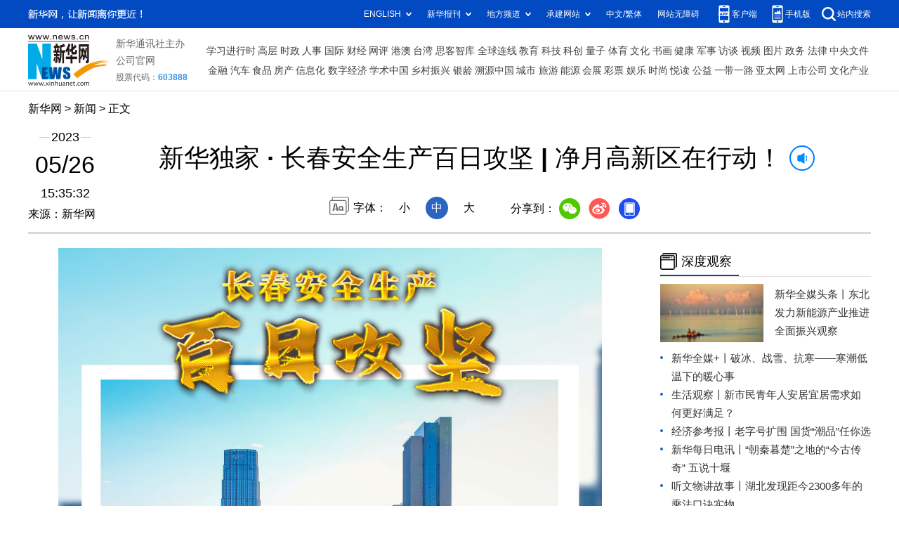

--- FILE ---
content_type: text/html; charset=utf-8
request_url: http://www.jl.xinhuanet.com/20230526/fb28022b78cc45aa8370619abec46e0f/c.html
body_size: 2590
content:
<!DOCTYPE html><html><head><meta name="templateId" content="35380033eccd4a30ae3679459ff431f8"> <meta http-equiv="Content-Type" content="text/html; charset=utf-8"> <meta name="apple-mobile-web-app-capable" content="yes"> <meta name="apple-mobile-web-app-status-bar-style" content="black"> <meta content="telephone=no" name="format-detection"> <meta http-equiv="X-UA-Compatible" content="IE=edge"> <meta content="width=device-width, initial-scale=1.0, minimum-scale=1.0, maximum-scale=1.0,user-scalable=no" name="viewport"> <div data="datasource:20230526fb28022b78cc45aa8370619abec46e0f" datatype="content"><meta name="keywords" content=""></div> <div data="datasource:20230526fb28022b78cc45aa8370619abec46e0f" datatype="content"><meta name="description" content="新华独家 · 长春安全生产百日攻坚 | 净月高新区在行动！-"></div> <title data="datasource:20230526fb28022b78cc45aa8370619abec46e0f" datatype="content">
            新华独家 · 长春安全生产百日攻坚 | 净月高新区在行动！-新华网
        </title> <link rel="stylesheet" href="http://jl.news.cn/v2023/images/reset.css"> <link rel="stylesheet" href="http://lib.news.cn/swiper/swiper3.4.2/swiper.min.css"> <link rel="stylesheet" href="http://www.news.cn/2021detail/css/detail2023.css"> <link rel="stylesheet" href="http://www.news.cn/detail/css/cb_videoPlayer.css"> <script src="http://lib.news.cn/jquery/jquery1.12.4/jquery.min.js"></script> <style>
        #sdgc .list-item {
            margin-bottom: 17px;
            padding-bottom: 12px;
            height: 80px;
            -webkit-box-sizing: border-box;
            -moz-box-sizing: border-box;
            box-sizing: border-box;
            border-bottom: 1px dotted #999
        }

        #sdgc .list-item .img {
            width: 120px;
            height: 67px;
            float: left;
            margin-right: 10px;
            overflow: hidden
        }

        #sdgc .list-item .img img {
            width: 100%;
            height: 100%
        }

        #sdgc .list-item .tit a {
            display: block;
            font-size: 15px;
            line-height: 22px;
            height: 44px;
            margin-bottom: 2px;
            margin-top: -5px;
            color: #333
        }

        #sdgc .list-item .tit span {
            display: inline-block;
            padding: 0 5px;
            font-size: 13px;
            line-height: 17px;
            background: #e30000;
            color: #fff
        }

        #sdgc .list-item .tit span a {
            height: auto;
            font-size: 13px;
            line-height: 17px;
            display: inline-block;
            background: #e30000;
            color: #fff
        }
    </style><meta name="pagetype" content="1"><meta name="filetype" content="0"><meta name="publishedtype" content="1"><meta name="author" content=""><meta name="catalogs" content="01007005001"><meta name="subject" content=""><meta name="contentid" content="20230526fb28022b78cc45aa8370619abec46e0f"><meta name="publishdate" content="2023-05-26"><meta name="source" content="ycsys"><script src="//imgs.news.cn/webdig/xinhua_webdig.js" language="javascript" type="text/javascript" async></script></head> <body><div class="share-title" style="display:none;" data="datasource:20230526fb28022b78cc45aa8370619abec46e0f" datatype="content">新华独家 · 长春安全生产百日攻坚 | 净月高新区在行动！</div> <div class="share-substr" style="display:none;">
      新华网，让新闻离你更近！
    </div> <img src="http://jl.news.cn/v2023/images/sharelogo.jpg" width="300" height="300" class="share-img" style="display:none;"> <div class="domPC"><script src="http://www.news.cn/2021homepro/scripts/smallTop.js"></script></div> <div class="domMobile"><script src="http://www.news.cn/2021mobile/scripts/toppx.js"></script></div> <div class="header domPC" data="datasource:20230526fb28022b78cc45aa8370619abec46e0f" datatype="content"><div class="header-top clearfix"><div class="header-nav left"><a href="http://www.news.cn/" target="_blank">新华网</a> &gt; <a class="curColumn"></a> &gt; 正文</div></div> <div class="header-cont clearfix"><div class="header-time left"><span class="year"><em>2023</em></span> <span class="day"><em>05</em>/<em>26</em></span> <span class="time">15:35:32</span></div> <div class="source">来源：新华网
            </div> <div class="head-line clearfix"><h1><span class="title">新华独家 · 长春安全生产百日攻坚 | 净月高新区在行动！</span> <span class="btn-audio"></span></h1> <audio id="audioDom" loop="loop" src="" class="hide"></audio> <div class="pageShare"><div class="setFont">字体：
                        <span id="fontSmall">小</span> <span id="fontNormal" class="active">中</span> <span id="fontBig">大</span></div> <div class="share">分享到：<a href="javascript:void(0)" class="wx"></a><a href="javascript:void(0)" class="wb"></a><a href="javascript:void(0)" class="xcx"></a><a href="javascript:void(0)" class="khd"></a> <div class="wx-ewm"><img src="zxcode_20230526fb28022b78cc45aa8370619abec46e0f.jpg"></div> <div class="xcx-ewm"><img></div> <div class="khd-ewm"><img src="http://www.news.cn/politics/newpage2020/images/qrcode-app.png"></div></div></div></div></div></div> <div class="mheader domMobile" data="datasource:20230526fb28022b78cc45aa8370619abec46e0f" datatype="content"><h1><span class="title">新华独家 · 长春安全生产百日攻坚 | 净月高新区在行动！</span></h1> <div class="info">
            2023-05-26 15:35:32
            <span>
                来源：新华网
            </span></div></div> <div class="main clearfix"><div class="main-left left"><div id="detail" data="datasource:20230526fb28022b78cc45aa8370619abec46e0f" datatype="content"><span id="detailContent"><p style="text-align: center;"><img style="display: block; margin-left: auto; margin-right: auto;" src="20230526fb28022b78cc45aa8370619abec46e0f_2023052615d156f7e3fd44ecb21677ad1fdc4267.jpg" data-material-id="2023052611758705" data-name="2023052615d156f7e3fd44ecb21677ad1fdc4267.jpg"></p></span> <div id="articleEdit"><span class="tiyi1 domPC"><a href="javascript:void(0);" class="advise">【纠错】</a> <div id="advisebox01" class="tiyi01" style="display:none;"><div><iframe id="jc_link1" border="0" marginwidth="0" framespacing="0" marginheight="0" frameborder="0" noresize="noresize" scrolling="no" vspale="0" style="width:600px;height:350px;float:left;"></iframe></div> <div class="tiyi03"><div id="jc_close1" style="cursor:pointer;"><img src="http://www.news.cn/images/syicon/space.gif" width="24" height="24" border="0"></div></div></div></span> <span class="editor"> 【责任编辑:黄维】 </span></div></div> <div class="nextpage clearfix" style="display:none;"><div class="nextpage-tit">阅读下一篇：</div> <div class="nextpage-cont"><a href="#"></a></div></div></div> <div class="main-right right"><div class="columBox domPC"><div class="col-tit"><span><a href="http://www.news.cn/depthobserve.htm" target="_blank">深度观察</a></span></div> <div id="sdgc" class="col-cont"><div class="list list-mix"><ul></ul></div> <div class="list list-txt dot"><ul></ul></div> <div class="list list-pic"><ul></ul></div></div></div></div></div> <div class="foot"><script src="http://lib.news.cn/common/foot.js"></script></div> <div data="datasource:20230526fb28022b78cc45aa8370619abec46e0f" datatype="content"><div id="fontsize" style="display:none;">
            
        </div> <div id="fontcolor" style="display:none;">
            
        </div> <div id="wxpic" style="display:none;"><img src=""></div> <div id="wxtitle" style="display:none;">
            新华独家 · 长春安全生产百日攻坚 | 净月高新区在行动！
        </div></div> <script src="http://www.news.cn/global/detail/xhCommonFun.js"></script> <script src="http://www.news.cn/2021homepro/scripts/fixedNav.js"></script> <script src="http://www.news.cn/2021detail/js/cb-video.js"></script> <script src="http://www.news.cn/2021detail/js/xh-column.js"></script> <script src="http://www.news.cn/detail/js/pager.js"></script> <script src="http://jl.news.cn/v2023/images/20230506.js"></script> <script src="http://www.news.cn/2021detail/js/booklist.js"></script> <script src="https://res.wx.qq.com/open/js/jweixin-1.0.0.js"></script> <script src="http://www.xinhuanet.com/global/public/wxShare.js"></script> <script>
    // cbDetailConfig = {
    //     detailAtlasDisplayPc: false,
    //     detailAtlasDisplayMob: false,
    //     detailSetFontSizePc: true,
    //     detailSetFontSizeMob: true,
    //     detailSetFontColorPc: true,
    //     detailSetFontColorMob: true,
    // }
    // </script></body></html>